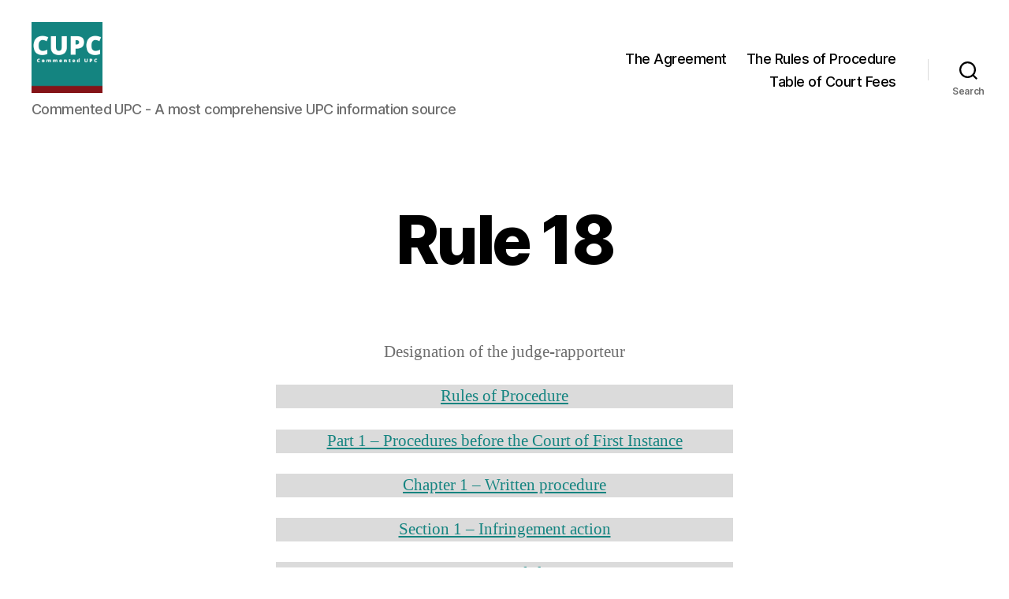

--- FILE ---
content_type: text/css
request_url: https://commentedupc.com/wp-content/uploads/uag-plugin/assets/1000/uag-css-1441.css?ver=1769300160
body_size: 765
content:
.uag-blocks-common-selector{z-index:var(--z-index-desktop) !important}@media (max-width: 976px){.uag-blocks-common-selector{z-index:var(--z-index-tablet) !important}}@media (max-width: 767px){.uag-blocks-common-selector{z-index:var(--z-index-mobile) !important}}
.wp-block-uagb-table-of-contents .uagb-toc__wrap{display:inline-block;max-width:-moz-available;max-width:-webkit-fill-available;max-width:fill-available}.wp-block-uagb-table-of-contents li.uagb-toc__list{padding-top:10px}.wp-block-uagb-table-of-contents ul.uagb-toc__list,.wp-block-uagb-table-of-contents ol.uagb-toc__list{list-style-position:inside;padding-left:0;margin-bottom:0;margin-left:2.2em}.wp-block-uagb-table-of-contents ul.uagb-toc__list li,.wp-block-uagb-table-of-contents ol.uagb-toc__list li{margin:0}.wp-block-uagb-table-of-contents ul li:empty{display:none}.wp-block-uagb-table-of-contents .uagb-toc__title-wrap{display:flex;align-items:center}.wp-block-uagb-table-of-contents .uagb-toc__title{display:flex;align-items:center}.wp-block-uagb-table-of-contents .uagb-toc__is-collapsible.uagb-toc__title-wrap{cursor:pointer}.wp-block-uagb-table-of-contents .uag-toc__collapsible-wrap svg{width:20px;height:20px}.wp-block-uagb-table-of-contents svg{width:20px;height:20px;display:inline-block;margin-left:10px;cursor:pointer}.wp-block-uagb-table-of-contents .uag-toc__collapsible-wrap{display:flex;margin-left:10px;cursor:pointer}.wp-block-uagb-table-of-contents.uagb-toc__collapse .uagb-toc__list-wrap{display:none}.wp-block-uagb-table-of-contents.uagb-toc__collapse--list ul.uagb-toc__list,.wp-block-uagb-table-of-contents.uagb-toc__collapse--list ol.uagb-toc__list{padding-left:2px}ol.uagb-toc__list li.uagb-toc__list ul,ol.uagb-toc__list ul.uagb-toc__list ul{list-style-type:circle}ol.uagb-toc__list>ul,ol.uagb-toc__list>li{list-style-type:disc}.uagb-toc__scroll-top{position:fixed;right:50px;bottom:50px;display:none;padding:10px;background:#ccd0d4;cursor:pointer;font-size:1rem;line-height:1.85714285714286}.uagb-toc__scroll-top svg{width:1.6em;height:0.6em;margin-left:0;transform:translate(0, -20%) rotate(180deg);fill:currentColor}.uagb-toc__scroll-top.uagb-toc__show-scroll{display:inline-table}body[class*="astra"] .uagb-toc__list{line-height:normal}.uagb-toc__list{margin-top:0}.wp-block-uagb-table-of-contents ol.uagb-toc__list li.uagb-toc__list.uagb-toc__list--expandable{list-style-type:none !important}ul.uagb-toc__list--child-of-closed-list{padding-top:0 !important}ul.uagb-toc__list--hidden-child{display:none !important}.list-open::before,.list-collapsed::before{content:"\25BC" / "";transition:transform 0.3s ease;transform:scale(0.7) translateX(-50%);display:inline-block}.list-collapsed::before{transform:scale(0.7) rotate(-90deg) translate(-84%, 6%)}span.list-open,span.list-collapsed{cursor:pointer;outline:none !important}.uagb-toc__list.transition{transition:max-height 300ms ease-in-out, padding-top 300ms ease-in-out}.uagb-toc__loader{border:2px solid #f3f3f3;border-top:2px solid #0073aa;border-radius:50%;width:20px;height:20px;animation:spin 1.1s linear infinite;display:block;position:absolute;margin-top:5px}.uagb-toc__list-hidden{opacity:0}@keyframes spin{0%{transform:rotate(0deg)}100%{transform:rotate(360deg)}}[dir="rtl"] .list-open::before{transform:scale(0.7) translateX(50%)}[dir="rtl"] .list-collapsed::before{transform:scale(0.7) rotate(90deg) translate(84%, 6%)}[dir="rtl"] .wp-block-uagb-table-of-contents.uagb-toc__collapse--list ul.uagb-toc__list,[dir="rtl"] .wp-block-uagb-table-of-contents.uagb-toc__collapse--list ol.uagb-toc__list{padding-left:0;padding-right:2px;margin-left:0;margin-right:2.2em}
.uagb-block-76cc3c3a.wp-block-uagb-table-of-contents{text-align: left;}.uagb-block-76cc3c3a .uagb-toc__list-wrap li a:hover{color: #205978;}.uagb-block-76cc3c3a .uagb-toc__list-wrap li a{color: #54595F;}.uagb-block-76cc3c3a .uagb-toc__wrap .uagb-toc__title-wrap{justify-content: left;}.uagb-block-76cc3c3a .uagb-toc__wrap .uagb-toc__title{justify-content: left;}.uagb-block-76cc3c3a .uagb-toc__wrap{border-top-width: 1px;border-left-width: 1px;border-right-width: 1px;border-bottom-width: 1px;border-color: #333;border-style: none;padding-left: 30px;padding-right: 30px;padding-top: 30px;padding-bottom: 30px;background: #fff;width: 100%;}.uagb-block-76cc3c3a .uagb-toc__list-wrap{column-count: 1;overflow: hidden;text-align: left;}.uagb-block-76cc3c3a .uagb-toc__list-wrap > ul.uagb-toc__list > li:first-child{padding-top: 0;}.uagb-block-76cc3c3a .uagb-toc__list-wrap ul.uagb-toc__list:last-child > li:last-child{padding-bottom: 0;}.uagb-block-76cc3c3a .uagb-toc__list{list-style-type: none !important;}.uagb-block-76cc3c3a .uagb-toc__list .uagb-toc__list{list-style-type: none !important;}.uagb-block-76cc3c3a .uagb-toc__title{font-weight: Default;font-size: 20px;}.uagb-block-76cc3c3a .uagb-toc__list-wrap ol li a{text-decoration: underline;}.uagb-toc__scroll-top { color: #686868; }@media only screen and (max-width: 976px) {.uagb-block-76cc3c3a .uagb-toc__list-wrap{column-count: 1;overflow: hidden;text-align: left;}.uagb-block-76cc3c3a .uagb-toc__list-wrap > ul.uagb-toc__list > li:first-child{padding-top: 0;}.uagb-block-76cc3c3a .uagb-toc__list-wrap ul.uagb-toc__list:last-child > li:last-child{padding-bottom: 0;}}@media only screen and (max-width: 767px) {.uagb-block-76cc3c3a .uagb-toc__list-wrap{column-count: 1;overflow: hidden;text-align: left;}.uagb-block-76cc3c3a .uagb-toc__list-wrap > ul.uagb-toc__list > li:first-child{padding-top: 0;}.uagb-block-76cc3c3a .uagb-toc__list-wrap ul.uagb-toc__list:last-child > li:last-child{padding-bottom: 0;}}

--- FILE ---
content_type: application/javascript
request_url: https://commentedupc.com/wp-content/uploads/uag-plugin/assets/1000/uag-js-1441.js?ver=1769300160
body_size: -263
content:
document.addEventListener("DOMContentLoaded", function(){ window.addEventListener( 'load', function(){
	UAGBTableOfContents._run( {"mappingHeaders":[false,true,true,true,true,true],"scrollToTop":true,"makeCollapsible":false,"enableCollapsableList":false,"initialCollapse":false,"markerView":"disc","isFrontend":true,"initiallyCollapseList":false}, '.uagb-block-76cc3c3a' );
} );
 });